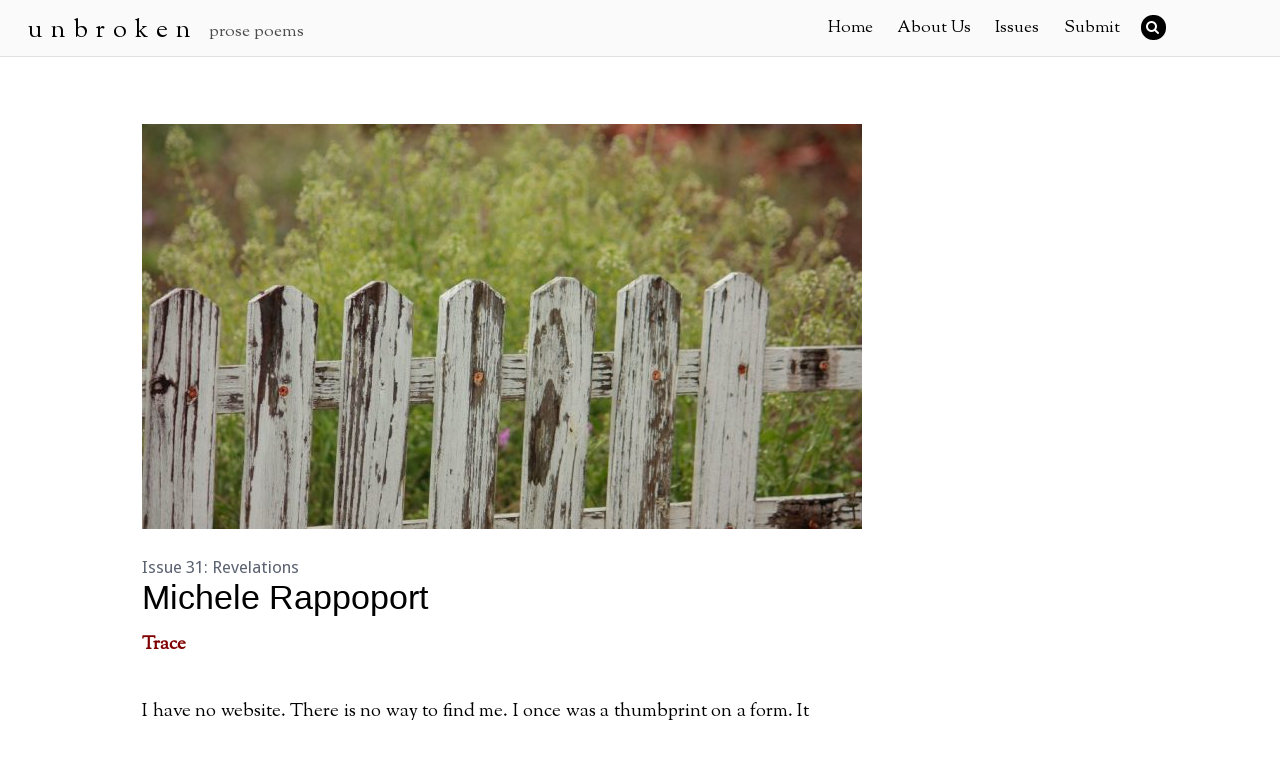

--- FILE ---
content_type: text/html; charset=UTF-8
request_url: https://unbrokenjournal.com/2021/10/michele/
body_size: 13170
content:

<!DOCTYPE html>
<html lang="en-US">

<head>
		<meta charset="UTF-8" />
	<!-- wp_head -->
	<script>(function(html){ html.className = html.className.replace(/\bno-js\b/,'js'); if (html.classList) { html.classList.add( 'js' ); } else { html.className += ' js'; } })(document.documentElement);</script><style type="text/css">.js.csstransitions .module.wow, .js.csstransitions .themify_builder_content .themify_builder_row.wow, .js.csstransitions .module_row.wow, .js.csstransitions .builder-posts-wrap > .post.wow, .js.csstransitions .fly-in > .post, .js.csstransitions .fly-in .row_inner > .tb-column, .js.csstransitions .fade-in > .post, .js.csstransitions .fade-in .row_inner > .tb-column, .js.csstransitions .slide-up > .post, .js.csstransitions .slide-up .row_inner > .tb-column { visibility:hidden; }</style><meta name='robots' content='index, follow, max-image-preview:large, max-snippet:-1, max-video-preview:-1' />

	<!-- This site is optimized with the Yoast SEO plugin v26.5 - https://yoast.com/wordpress/plugins/seo/ -->
	<title>U n b r o k e n | prose poetry | October 2021</title>
	<link rel="canonical" href="https://unbrokenjournal.com/2021/10/michele/" />
	<meta property="og:locale" content="en_US" />
	<meta property="og:type" content="article" />
	<meta property="og:title" content="U n b r o k e n | prose poetry | October 2021" />
	<meta property="og:description" content="Trace I have no website. There is no way to find me. I once was a thumbprint on a form. It asked if I had done criminal things. Twice, again. The search came back clean, but I know better. I sit on a picket fence like a cactus wren. I feel nothing. My foot is [&hellip;]" />
	<meta property="og:url" content="https://unbrokenjournal.com/2021/10/michele/" />
	<meta property="og:site_name" content="U n b r o k e n" />
	<meta property="article:published_time" content="2021-10-04T16:19:25+00:00" />
	<meta property="article:modified_time" content="2021-10-10T02:08:07+00:00" />
	<meta property="og:image" content="https://unbrokenjournal.com/wp-content/uploads/2021/10/duong-chung-3QDe3kGZjXY-unsplash-scaled.jpg" />
	<meta property="og:image:width" content="2560" />
	<meta property="og:image:height" content="1707" />
	<meta property="og:image:type" content="image/jpeg" />
	<meta name="author" content="Dale" />
	<meta name="twitter:card" content="summary_large_image" />
	<meta name="twitter:creator" content="@unbrokenjournal" />
	<meta name="twitter:site" content="@unbrokenjournal" />
	<meta name="twitter:label1" content="Written by" />
	<meta name="twitter:data1" content="Dale" />
	<meta name="twitter:label2" content="Est. reading time" />
	<meta name="twitter:data2" content="1 minute" />
	<script type="application/ld+json" class="yoast-schema-graph">{"@context":"https://schema.org","@graph":[{"@type":"WebPage","@id":"https://unbrokenjournal.com/2021/10/michele/","url":"https://unbrokenjournal.com/2021/10/michele/","name":"U n b r o k e n | prose poetry | October 2021","isPartOf":{"@id":"https://unbrokenjournal.com/#website"},"primaryImageOfPage":{"@id":"https://unbrokenjournal.com/2021/10/michele/#primaryimage"},"image":{"@id":"https://unbrokenjournal.com/2021/10/michele/#primaryimage"},"thumbnailUrl":"https://unbrokenjournal.com/wp-content/uploads/2021/10/duong-chung-3QDe3kGZjXY-unsplash-scaled.jpg","datePublished":"2021-10-04T16:19:25+00:00","dateModified":"2021-10-10T02:08:07+00:00","author":{"@id":"https://unbrokenjournal.com/#/schema/person/2c29fd6e0304b90263f886e2cbe9fcdd"},"breadcrumb":{"@id":"https://unbrokenjournal.com/2021/10/michele/#breadcrumb"},"inLanguage":"en-US","potentialAction":[{"@type":"ReadAction","target":["https://unbrokenjournal.com/2021/10/michele/"]}]},{"@type":"ImageObject","inLanguage":"en-US","@id":"https://unbrokenjournal.com/2021/10/michele/#primaryimage","url":"https://unbrokenjournal.com/wp-content/uploads/2021/10/duong-chung-3QDe3kGZjXY-unsplash-scaled.jpg","contentUrl":"https://unbrokenjournal.com/wp-content/uploads/2021/10/duong-chung-3QDe3kGZjXY-unsplash-scaled.jpg","width":2560,"height":1707},{"@type":"BreadcrumbList","@id":"https://unbrokenjournal.com/2021/10/michele/#breadcrumb","itemListElement":[{"@type":"ListItem","position":1,"name":"Home","item":"https://unbrokenjournal.com/"},{"@type":"ListItem","position":2,"name":"Michele Rappoport"}]},{"@type":"WebSite","@id":"https://unbrokenjournal.com/#website","url":"https://unbrokenjournal.com/","name":"U n b r o k e n","description":"prose poems","potentialAction":[{"@type":"SearchAction","target":{"@type":"EntryPoint","urlTemplate":"https://unbrokenjournal.com/?s={search_term_string}"},"query-input":{"@type":"PropertyValueSpecification","valueRequired":true,"valueName":"search_term_string"}}],"inLanguage":"en-US"},{"@type":"Person","@id":"https://unbrokenjournal.com/#/schema/person/2c29fd6e0304b90263f886e2cbe9fcdd","name":"Dale","image":{"@type":"ImageObject","inLanguage":"en-US","@id":"https://unbrokenjournal.com/#/schema/person/image/","url":"https://secure.gravatar.com/avatar/b84bd115dfba0017d65b9139e34c645c9dac9e0f7b8892518fd944266eadc9e0?s=96&d=mm&r=g","contentUrl":"https://secure.gravatar.com/avatar/b84bd115dfba0017d65b9139e34c645c9dac9e0f7b8892518fd944266eadc9e0?s=96&d=mm&r=g","caption":"Dale"},"url":"https://unbrokenjournal.com/author/dale/"}]}</script>
	<!-- / Yoast SEO plugin. -->


<link rel='dns-prefetch' href='//fonts.googleapis.com' />
<link rel="alternate" type="application/rss+xml" title="U n b r o k e n &raquo; Feed" href="https://unbrokenjournal.com/feed/" />
<link rel="alternate" type="application/rss+xml" title="U n b r o k e n &raquo; Comments Feed" href="https://unbrokenjournal.com/comments/feed/" />
<link rel="alternate" title="oEmbed (JSON)" type="application/json+oembed" href="https://unbrokenjournal.com/wp-json/oembed/1.0/embed?url=https%3A%2F%2Funbrokenjournal.com%2F2021%2F10%2Fmichele%2F" />
<link rel="alternate" title="oEmbed (XML)" type="text/xml+oembed" href="https://unbrokenjournal.com/wp-json/oembed/1.0/embed?url=https%3A%2F%2Funbrokenjournal.com%2F2021%2F10%2Fmichele%2F&#038;format=xml" />
<style id='wp-img-auto-sizes-contain-inline-css' type='text/css'>
img:is([sizes=auto i],[sizes^="auto," i]){contain-intrinsic-size:3000px 1500px}
/*# sourceURL=wp-img-auto-sizes-contain-inline-css */
</style>
<link rel='stylesheet' id='themify-builder-style-css' href='https://unbrokenjournal.com/wp-content/themes/themify-ultra/themify/themify-builder/css/themify-builder-style.css?ver=2.9.8' type='text/css' media='all' />
<style id='wp-emoji-styles-inline-css' type='text/css'>

	img.wp-smiley, img.emoji {
		display: inline !important;
		border: none !important;
		box-shadow: none !important;
		height: 1em !important;
		width: 1em !important;
		margin: 0 0.07em !important;
		vertical-align: -0.1em !important;
		background: none !important;
		padding: 0 !important;
	}
/*# sourceURL=wp-emoji-styles-inline-css */
</style>
<style id='wp-block-library-inline-css' type='text/css'>
:root{--wp-block-synced-color:#7a00df;--wp-block-synced-color--rgb:122,0,223;--wp-bound-block-color:var(--wp-block-synced-color);--wp-editor-canvas-background:#ddd;--wp-admin-theme-color:#007cba;--wp-admin-theme-color--rgb:0,124,186;--wp-admin-theme-color-darker-10:#006ba1;--wp-admin-theme-color-darker-10--rgb:0,107,160.5;--wp-admin-theme-color-darker-20:#005a87;--wp-admin-theme-color-darker-20--rgb:0,90,135;--wp-admin-border-width-focus:2px}@media (min-resolution:192dpi){:root{--wp-admin-border-width-focus:1.5px}}.wp-element-button{cursor:pointer}:root .has-very-light-gray-background-color{background-color:#eee}:root .has-very-dark-gray-background-color{background-color:#313131}:root .has-very-light-gray-color{color:#eee}:root .has-very-dark-gray-color{color:#313131}:root .has-vivid-green-cyan-to-vivid-cyan-blue-gradient-background{background:linear-gradient(135deg,#00d084,#0693e3)}:root .has-purple-crush-gradient-background{background:linear-gradient(135deg,#34e2e4,#4721fb 50%,#ab1dfe)}:root .has-hazy-dawn-gradient-background{background:linear-gradient(135deg,#faaca8,#dad0ec)}:root .has-subdued-olive-gradient-background{background:linear-gradient(135deg,#fafae1,#67a671)}:root .has-atomic-cream-gradient-background{background:linear-gradient(135deg,#fdd79a,#004a59)}:root .has-nightshade-gradient-background{background:linear-gradient(135deg,#330968,#31cdcf)}:root .has-midnight-gradient-background{background:linear-gradient(135deg,#020381,#2874fc)}:root{--wp--preset--font-size--normal:16px;--wp--preset--font-size--huge:42px}.has-regular-font-size{font-size:1em}.has-larger-font-size{font-size:2.625em}.has-normal-font-size{font-size:var(--wp--preset--font-size--normal)}.has-huge-font-size{font-size:var(--wp--preset--font-size--huge)}.has-text-align-center{text-align:center}.has-text-align-left{text-align:left}.has-text-align-right{text-align:right}.has-fit-text{white-space:nowrap!important}#end-resizable-editor-section{display:none}.aligncenter{clear:both}.items-justified-left{justify-content:flex-start}.items-justified-center{justify-content:center}.items-justified-right{justify-content:flex-end}.items-justified-space-between{justify-content:space-between}.screen-reader-text{border:0;clip-path:inset(50%);height:1px;margin:-1px;overflow:hidden;padding:0;position:absolute;width:1px;word-wrap:normal!important}.screen-reader-text:focus{background-color:#ddd;clip-path:none;color:#444;display:block;font-size:1em;height:auto;left:5px;line-height:normal;padding:15px 23px 14px;text-decoration:none;top:5px;width:auto;z-index:100000}html :where(.has-border-color){border-style:solid}html :where([style*=border-top-color]){border-top-style:solid}html :where([style*=border-right-color]){border-right-style:solid}html :where([style*=border-bottom-color]){border-bottom-style:solid}html :where([style*=border-left-color]){border-left-style:solid}html :where([style*=border-width]){border-style:solid}html :where([style*=border-top-width]){border-top-style:solid}html :where([style*=border-right-width]){border-right-style:solid}html :where([style*=border-bottom-width]){border-bottom-style:solid}html :where([style*=border-left-width]){border-left-style:solid}html :where(img[class*=wp-image-]){height:auto;max-width:100%}:where(figure){margin:0 0 1em}html :where(.is-position-sticky){--wp-admin--admin-bar--position-offset:var(--wp-admin--admin-bar--height,0px)}@media screen and (max-width:600px){html :where(.is-position-sticky){--wp-admin--admin-bar--position-offset:0px}}

/*# sourceURL=wp-block-library-inline-css */
</style><style id='global-styles-inline-css' type='text/css'>
:root{--wp--preset--aspect-ratio--square: 1;--wp--preset--aspect-ratio--4-3: 4/3;--wp--preset--aspect-ratio--3-4: 3/4;--wp--preset--aspect-ratio--3-2: 3/2;--wp--preset--aspect-ratio--2-3: 2/3;--wp--preset--aspect-ratio--16-9: 16/9;--wp--preset--aspect-ratio--9-16: 9/16;--wp--preset--color--black: #000000;--wp--preset--color--cyan-bluish-gray: #abb8c3;--wp--preset--color--white: #ffffff;--wp--preset--color--pale-pink: #f78da7;--wp--preset--color--vivid-red: #cf2e2e;--wp--preset--color--luminous-vivid-orange: #ff6900;--wp--preset--color--luminous-vivid-amber: #fcb900;--wp--preset--color--light-green-cyan: #7bdcb5;--wp--preset--color--vivid-green-cyan: #00d084;--wp--preset--color--pale-cyan-blue: #8ed1fc;--wp--preset--color--vivid-cyan-blue: #0693e3;--wp--preset--color--vivid-purple: #9b51e0;--wp--preset--gradient--vivid-cyan-blue-to-vivid-purple: linear-gradient(135deg,rgb(6,147,227) 0%,rgb(155,81,224) 100%);--wp--preset--gradient--light-green-cyan-to-vivid-green-cyan: linear-gradient(135deg,rgb(122,220,180) 0%,rgb(0,208,130) 100%);--wp--preset--gradient--luminous-vivid-amber-to-luminous-vivid-orange: linear-gradient(135deg,rgb(252,185,0) 0%,rgb(255,105,0) 100%);--wp--preset--gradient--luminous-vivid-orange-to-vivid-red: linear-gradient(135deg,rgb(255,105,0) 0%,rgb(207,46,46) 100%);--wp--preset--gradient--very-light-gray-to-cyan-bluish-gray: linear-gradient(135deg,rgb(238,238,238) 0%,rgb(169,184,195) 100%);--wp--preset--gradient--cool-to-warm-spectrum: linear-gradient(135deg,rgb(74,234,220) 0%,rgb(151,120,209) 20%,rgb(207,42,186) 40%,rgb(238,44,130) 60%,rgb(251,105,98) 80%,rgb(254,248,76) 100%);--wp--preset--gradient--blush-light-purple: linear-gradient(135deg,rgb(255,206,236) 0%,rgb(152,150,240) 100%);--wp--preset--gradient--blush-bordeaux: linear-gradient(135deg,rgb(254,205,165) 0%,rgb(254,45,45) 50%,rgb(107,0,62) 100%);--wp--preset--gradient--luminous-dusk: linear-gradient(135deg,rgb(255,203,112) 0%,rgb(199,81,192) 50%,rgb(65,88,208) 100%);--wp--preset--gradient--pale-ocean: linear-gradient(135deg,rgb(255,245,203) 0%,rgb(182,227,212) 50%,rgb(51,167,181) 100%);--wp--preset--gradient--electric-grass: linear-gradient(135deg,rgb(202,248,128) 0%,rgb(113,206,126) 100%);--wp--preset--gradient--midnight: linear-gradient(135deg,rgb(2,3,129) 0%,rgb(40,116,252) 100%);--wp--preset--font-size--small: 13px;--wp--preset--font-size--medium: 20px;--wp--preset--font-size--large: 36px;--wp--preset--font-size--x-large: 42px;--wp--preset--spacing--20: 0.44rem;--wp--preset--spacing--30: 0.67rem;--wp--preset--spacing--40: 1rem;--wp--preset--spacing--50: 1.5rem;--wp--preset--spacing--60: 2.25rem;--wp--preset--spacing--70: 3.38rem;--wp--preset--spacing--80: 5.06rem;--wp--preset--shadow--natural: 6px 6px 9px rgba(0, 0, 0, 0.2);--wp--preset--shadow--deep: 12px 12px 50px rgba(0, 0, 0, 0.4);--wp--preset--shadow--sharp: 6px 6px 0px rgba(0, 0, 0, 0.2);--wp--preset--shadow--outlined: 6px 6px 0px -3px rgb(255, 255, 255), 6px 6px rgb(0, 0, 0);--wp--preset--shadow--crisp: 6px 6px 0px rgb(0, 0, 0);}:where(.is-layout-flex){gap: 0.5em;}:where(.is-layout-grid){gap: 0.5em;}body .is-layout-flex{display: flex;}.is-layout-flex{flex-wrap: wrap;align-items: center;}.is-layout-flex > :is(*, div){margin: 0;}body .is-layout-grid{display: grid;}.is-layout-grid > :is(*, div){margin: 0;}:where(.wp-block-columns.is-layout-flex){gap: 2em;}:where(.wp-block-columns.is-layout-grid){gap: 2em;}:where(.wp-block-post-template.is-layout-flex){gap: 1.25em;}:where(.wp-block-post-template.is-layout-grid){gap: 1.25em;}.has-black-color{color: var(--wp--preset--color--black) !important;}.has-cyan-bluish-gray-color{color: var(--wp--preset--color--cyan-bluish-gray) !important;}.has-white-color{color: var(--wp--preset--color--white) !important;}.has-pale-pink-color{color: var(--wp--preset--color--pale-pink) !important;}.has-vivid-red-color{color: var(--wp--preset--color--vivid-red) !important;}.has-luminous-vivid-orange-color{color: var(--wp--preset--color--luminous-vivid-orange) !important;}.has-luminous-vivid-amber-color{color: var(--wp--preset--color--luminous-vivid-amber) !important;}.has-light-green-cyan-color{color: var(--wp--preset--color--light-green-cyan) !important;}.has-vivid-green-cyan-color{color: var(--wp--preset--color--vivid-green-cyan) !important;}.has-pale-cyan-blue-color{color: var(--wp--preset--color--pale-cyan-blue) !important;}.has-vivid-cyan-blue-color{color: var(--wp--preset--color--vivid-cyan-blue) !important;}.has-vivid-purple-color{color: var(--wp--preset--color--vivid-purple) !important;}.has-black-background-color{background-color: var(--wp--preset--color--black) !important;}.has-cyan-bluish-gray-background-color{background-color: var(--wp--preset--color--cyan-bluish-gray) !important;}.has-white-background-color{background-color: var(--wp--preset--color--white) !important;}.has-pale-pink-background-color{background-color: var(--wp--preset--color--pale-pink) !important;}.has-vivid-red-background-color{background-color: var(--wp--preset--color--vivid-red) !important;}.has-luminous-vivid-orange-background-color{background-color: var(--wp--preset--color--luminous-vivid-orange) !important;}.has-luminous-vivid-amber-background-color{background-color: var(--wp--preset--color--luminous-vivid-amber) !important;}.has-light-green-cyan-background-color{background-color: var(--wp--preset--color--light-green-cyan) !important;}.has-vivid-green-cyan-background-color{background-color: var(--wp--preset--color--vivid-green-cyan) !important;}.has-pale-cyan-blue-background-color{background-color: var(--wp--preset--color--pale-cyan-blue) !important;}.has-vivid-cyan-blue-background-color{background-color: var(--wp--preset--color--vivid-cyan-blue) !important;}.has-vivid-purple-background-color{background-color: var(--wp--preset--color--vivid-purple) !important;}.has-black-border-color{border-color: var(--wp--preset--color--black) !important;}.has-cyan-bluish-gray-border-color{border-color: var(--wp--preset--color--cyan-bluish-gray) !important;}.has-white-border-color{border-color: var(--wp--preset--color--white) !important;}.has-pale-pink-border-color{border-color: var(--wp--preset--color--pale-pink) !important;}.has-vivid-red-border-color{border-color: var(--wp--preset--color--vivid-red) !important;}.has-luminous-vivid-orange-border-color{border-color: var(--wp--preset--color--luminous-vivid-orange) !important;}.has-luminous-vivid-amber-border-color{border-color: var(--wp--preset--color--luminous-vivid-amber) !important;}.has-light-green-cyan-border-color{border-color: var(--wp--preset--color--light-green-cyan) !important;}.has-vivid-green-cyan-border-color{border-color: var(--wp--preset--color--vivid-green-cyan) !important;}.has-pale-cyan-blue-border-color{border-color: var(--wp--preset--color--pale-cyan-blue) !important;}.has-vivid-cyan-blue-border-color{border-color: var(--wp--preset--color--vivid-cyan-blue) !important;}.has-vivid-purple-border-color{border-color: var(--wp--preset--color--vivid-purple) !important;}.has-vivid-cyan-blue-to-vivid-purple-gradient-background{background: var(--wp--preset--gradient--vivid-cyan-blue-to-vivid-purple) !important;}.has-light-green-cyan-to-vivid-green-cyan-gradient-background{background: var(--wp--preset--gradient--light-green-cyan-to-vivid-green-cyan) !important;}.has-luminous-vivid-amber-to-luminous-vivid-orange-gradient-background{background: var(--wp--preset--gradient--luminous-vivid-amber-to-luminous-vivid-orange) !important;}.has-luminous-vivid-orange-to-vivid-red-gradient-background{background: var(--wp--preset--gradient--luminous-vivid-orange-to-vivid-red) !important;}.has-very-light-gray-to-cyan-bluish-gray-gradient-background{background: var(--wp--preset--gradient--very-light-gray-to-cyan-bluish-gray) !important;}.has-cool-to-warm-spectrum-gradient-background{background: var(--wp--preset--gradient--cool-to-warm-spectrum) !important;}.has-blush-light-purple-gradient-background{background: var(--wp--preset--gradient--blush-light-purple) !important;}.has-blush-bordeaux-gradient-background{background: var(--wp--preset--gradient--blush-bordeaux) !important;}.has-luminous-dusk-gradient-background{background: var(--wp--preset--gradient--luminous-dusk) !important;}.has-pale-ocean-gradient-background{background: var(--wp--preset--gradient--pale-ocean) !important;}.has-electric-grass-gradient-background{background: var(--wp--preset--gradient--electric-grass) !important;}.has-midnight-gradient-background{background: var(--wp--preset--gradient--midnight) !important;}.has-small-font-size{font-size: var(--wp--preset--font-size--small) !important;}.has-medium-font-size{font-size: var(--wp--preset--font-size--medium) !important;}.has-large-font-size{font-size: var(--wp--preset--font-size--large) !important;}.has-x-large-font-size{font-size: var(--wp--preset--font-size--x-large) !important;}
/*# sourceURL=global-styles-inline-css */
</style>

<style id='classic-theme-styles-inline-css' type='text/css'>
/*! This file is auto-generated */
.wp-block-button__link{color:#fff;background-color:#32373c;border-radius:9999px;box-shadow:none;text-decoration:none;padding:calc(.667em + 2px) calc(1.333em + 2px);font-size:1.125em}.wp-block-file__button{background:#32373c;color:#fff;text-decoration:none}
/*# sourceURL=/wp-includes/css/classic-themes.min.css */
</style>
<link rel='stylesheet' id='themify-framework-css' href='https://unbrokenjournal.com/wp-content/themes/themify-ultra/themify/css/themify.framework.css?ver=2.9.8' type='text/css' media='all' />
<link rel='stylesheet' id='tablepress-default-css' href='https://unbrokenjournal.com/wp-content/plugins/tablepress/css/build/default.css?ver=3.2.5' type='text/css' media='all' />
<link rel='stylesheet' id='parent-theme-css-css' href='https://unbrokenjournal.com/wp-content/themes/themify-ultra/style.css?ver=6.9' type='text/css' media='all' />
<link rel='stylesheet' id='google-fonts-css' href='https://fonts.googleapis.com/css?family=Open+Sans%3A400italic%2C600italic%2C700italic%2C400%2C300%2C600%2C700%7CSorts+Mill+Goudy%3A400%2C400italic&#038;subset=latin%2Clatin-ext&#038;ver=6.9' type='text/css' media='all' />
<link rel='stylesheet' id='themify-icons-css' href='https://unbrokenjournal.com/wp-content/themes/themify-ultra/themify/themify-icons/themify-icons.css?ver=2.9.8' type='text/css' media='all' />
<link rel='stylesheet' id='theme-style-css' href='https://unbrokenjournal.com/wp-content/themes/themify-ultra-child/style.css?ver=6.9' type='text/css' media='all' />
<link rel='stylesheet' id='themify-media-queries-css' href='https://unbrokenjournal.com/wp-content/themes/themify-ultra/media-queries.css?ver=6.9' type='text/css' media='all' />
<link rel='stylesheet' id='theme-font-serif-css' href='https://unbrokenjournal.com/wp-content/themes/themify-ultra/styles/theme-font-serif.css?ver=6.9' type='text/css' media='all' />
<link rel='stylesheet' id='header-top-bar-css' href='https://unbrokenjournal.com/wp-content/themes/themify-ultra/styles/header-top-bar.css?ver=6.9' type='text/css' media='all' />
<link rel='stylesheet' id='themify-icon-font-css' href='https://unbrokenjournal.com/wp-content/themes/themify-ultra/themify/fontawesome/css/font-awesome.min.css?ver=2.9.8' type='text/css' media='all' />
<link rel='stylesheet' id='themify-customize-css' href='https://unbrokenjournal.com/wp-content/uploads/themify-customizer.css?ver=20.07.08.12.31.16' type='text/css' media='all' />
<link rel='stylesheet' id='customizer-google-fonts-css' href='https://fonts.googleapis.com/css?family=Droid+Sans&#038;subset=latin&#038;ver=6.9' type='text/css' media='all' />
<script type="text/javascript" src="https://unbrokenjournal.com/wp-includes/js/jquery/jquery.min.js?ver=3.7.1" id="jquery-core-js"></script>
<script type="text/javascript" src="https://unbrokenjournal.com/wp-includes/js/jquery/jquery-migrate.min.js?ver=3.4.1" id="jquery-migrate-js"></script>
<link rel="https://api.w.org/" href="https://unbrokenjournal.com/wp-json/" /><link rel="alternate" title="JSON" type="application/json" href="https://unbrokenjournal.com/wp-json/wp/v2/posts/2750" /><link rel="EditURI" type="application/rsd+xml" title="RSD" href="https://unbrokenjournal.com/xmlrpc.php?rsd" />
<meta name="generator" content="WordPress 6.9" />
<link rel='shortlink' href='https://unbrokenjournal.com/?p=2750' />
        <noscript>
            <style>
                #the-preloader-element { display: none !important; }
            </style>
        </noscript>
        			<style type="text/css" media="screen">
				/**
				 * Plugin Name: Subtitles
				 * Plugin URI: http://wordpress.org/plugins/subtitles/
				 * Description: Easily add subtitles into your WordPress posts, pages, custom post types, and themes.
				 * Author: We Cobble
				 * Author URI: https://wecobble.com/
				 * Version: 2.2.0
				 * License: GNU General Public License v2 or later
				 * License URI: http://www.gnu.org/licenses/gpl-2.0.html
				 */

				/**
				 * Be explicit about this styling only applying to spans,
				 * since that's the default markup that's returned by
				 * Subtitles. If a developer overrides the default subtitles
				 * markup with another element or class, we don't want to stomp
				 * on that.
				 *
				 * @since 1.0.0
				 */
				span.entry-subtitle {
					display: block; /* Put subtitles on their own line by default. */
					font-size: 0.53333333333333em; /* Sensible scaling. It's assumed that post titles will be wrapped in heading tags. */
				}
				/**
				 * If subtitles are shown in comment areas, we'll hide them by default.
				 *
				 * @since 1.0.5
				 */
				#comments .comments-title span.entry-subtitle {
					display: none;
				}
			</style>



<link href="https://unbrokenjournal.com/wp-content/uploads/2016/05/unjournalfav.png" rel="shortcut icon" /> 

<div id="wptime-plugin-preloader"></div>

<script>
  (function(i,s,o,g,r,a,m){i['GoogleAnalyticsObject']=r;i[r]=i[r]||function(){
  (i[r].q=i[r].q||[]).push(arguments)},i[r].l=1*new Date();a=s.createElement(o),
  m=s.getElementsByTagName(o)[0];a.async=1;a.src=g;m.parentNode.insertBefore(a,m)
  })(window,document,'script','https://www.google-analytics.com/analytics.js','ga');

  ga('create', 'UA-85128537-1', 'auto');
  ga('send', 'pageview');

</script>
<meta name="viewport" content="width=device-width, initial-scale=1, maximum-scale=1, minimum-scale=1, user-scalable=no">

	<style>
	@-webkit-keyframes themifyAnimatedBG {
		0% { background-color: #33baab; }
100% { background-color: #e33b9e; }
50% { background-color: #4961d7; }
33.333333333333% { background-color: #2ea85c; }
25% { background-color: #2bb8ed; }
20% { background-color: #dd5135; }

	}
	@keyframes themifyAnimatedBG {
		0% { background-color: #33baab; }
100% { background-color: #e33b9e; }
50% { background-color: #4961d7; }
33.333333333333% { background-color: #2ea85c; }
25% { background-color: #2bb8ed; }
20% { background-color: #dd5135; }

	}
	.themify_builder_row.animated-bg {
		-webkit-animation: themifyAnimatedBG 30000ms infinite alternate;
		animation: themifyAnimatedBG 30000ms infinite alternate;
	};
	</style>
	
				<!-- equalcolumn-ie-fix.js -->
				<!--[if IE 9]>
					<script src="https://unbrokenjournal.com/wp-content/themes/themify-ultra/themify/themify-builder/js/equalcolumn-ie-fix.js"></script>
				<![endif]-->
				<script type="text/javascript">				function isSupportTransition() {
				var b = document.body || document.documentElement,
				s = b.style,
				p = 'transition';

				if (typeof s[p] == 'string') { return true; }

				// Tests for vendor specific prop
				var v = ['Moz', 'webkit', 'Webkit', 'Khtml', 'O', 'ms'];
				p = p.charAt(0).toUpperCase() + p.substr(1);

				for (var i=0; i<v.length; i++) {
					if (typeof s[v[i] + p] == 'string') { return true; }
					}
					return false;
					}
					if ( isSupportTransition() ) {
					document.documentElement.className += " csstransitions";	
					}
		</script><link rel="icon" href="https://unbrokenjournal.com/wp-content/uploads/2016/05/cropped-unjournalfav-32x32.png" sizes="32x32" />
<link rel="icon" href="https://unbrokenjournal.com/wp-content/uploads/2016/05/cropped-unjournalfav-192x192.png" sizes="192x192" />
<link rel="apple-touch-icon" href="https://unbrokenjournal.com/wp-content/uploads/2016/05/cropped-unjournalfav-180x180.png" />
<meta name="msapplication-TileImage" content="https://unbrokenjournal.com/wp-content/uploads/2016/05/cropped-unjournalfav-270x270.png" />
	

</head>

<body data-rsssl=1 class="wp-singular post-template-default single single-post postid-2750 single-format-standard wp-theme-themify-ultra wp-child-theme-themify-ultra-child themify-fw-2-9-8 themify-ultra-1-6-3 skin-default webkit not-ie default_width sidebar1 no-home no-touch header-top-bar fixed-header default theme-font-serif rss-off single-classic-layout  filter-hover-none filter-featured-only masonry-enabled">

<script>
	var tf_mobile_menu_trigger_point = 1000;
	function themifyMobileMenuTrigger() {
		if( document.body.clientWidth <= tf_mobile_menu_trigger_point ) {
			jQuery( 'body' ).addClass( 'mobile_menu_active' );
		} else {
			jQuery( 'body' ).removeClass( 'mobile_menu_active' );
		}
	}
	themifyMobileMenuTrigger();
	jQuery( window ).resize( themifyMobileMenuTrigger );
</script>

<div id="pagewrap" class="hfeed site">

			<div id="headerwrap"   >

			
			<div class="header-icons">
				<a id="menu-icon" href="#mobile-menu"></a>
			</div>

			<header id="header" class="pagewidth clearfix" itemscope="itemscope" itemtype="https://schema.org/WPHeader">

	            
	            <div class="header-bar">
		            						<div id="site-logo"><a href="https://unbrokenjournal.com" title="U n b r o k e n"><span>U n b r o k e n</span></a></div>					
											<div id="site-description" class="site-description"><span>prose poems</span></div>									</div>
				<!-- /.header-bar -->

									<div id="mobile-menu" class="sidemenu sidemenu-off">

						<div class="navbar-wrapper clearfix">

															<div class="social-widget">
																												
																	</div>
								<!-- /.social-widget -->
							
															<div id="searchform-wrap">
									<form method="get" id="searchform" action="https://unbrokenjournal.com/">

	<i class="icon-search"></i>

	<input type="text" name="s" id="s" title="Search" value="" />

</form>								</div>
								<!-- /searchform-wrap -->
							
															<nav id="main-nav-wrap" itemscope="itemscope" itemtype="https://schema.org/SiteNavigationElement">
									<ul id="main-nav" class="main-nav menu-name-main"><li id='menu-item-2910' class="menu-item menu-item-type-custom menu-item-object-custom menu-item-home" ><a  href="https://unbrokenjournal.com">Home</a> </li>
<li id='menu-item-1271' class="menu-item menu-item-type-post_type menu-item-object-page menu-item-has-children has-sub-menu has-sub-menu" ><a  href="https://unbrokenjournal.com/about/">About Us</a> 
<ul class="sub-menu">
<li id='menu-item-2136' class="menu-item menu-item-type-post_type menu-item-object-page menu-item-privacy-policy" ><a  href="https://unbrokenjournal.com/privacy-policy/">Privacy Policy</a> </li>
</ul>
</li>
<li id='menu-item-689' class="menu-item menu-item-type-custom menu-item-object-custom menu-item-has-children has-sub-menu has-sub-menu" ><a  href="#">Issues</a> 
<ul class="sub-menu">
<li id='menu-item-3128' class="menu-item menu-item-type-custom menu-item-object-custom" ><a  href="https://www.theunjournals.com/unbroken48">Issue 48</a> </li>
<li id='menu-item-3121' class="menu-item menu-item-type-custom menu-item-object-custom" ><a  href="https://www.theunjournals.com/unbroken47">Issue 47</a> </li>
<li id='menu-item-3122' class="menu-item menu-item-type-custom menu-item-object-custom" ><a  href="https://www.theunjournals.com/unbroken46">Issue 46</a> </li>
<li id='menu-item-3101' class="menu-item menu-item-type-custom menu-item-object-custom" ><a  href="https://www.theunjournals.com/unbroken45">Issue 45</a> </li>
<li id='menu-item-3086' class="menu-item menu-item-type-custom menu-item-object-custom" ><a  href="https://www.theunjournals.com/unbroken44">Issue 44</a> </li>
<li id='menu-item-3084' class="menu-item menu-item-type-custom menu-item-object-custom" ><a  href="https://www.theunjournals.com/unbroken43">Issue 43</a> </li>
<li id='menu-item-3074' class="menu-item menu-item-type-custom menu-item-object-custom" ><a  href="https://www.theunjournals.com/unbroken42">Issue 42</a> </li>
<li id='menu-item-3054' class="menu-item menu-item-type-custom menu-item-object-custom" ><a  href="https://www.theunjournals.com/unbroken41">Issue 41</a> </li>
<li id='menu-item-3037' class="menu-item menu-item-type-custom menu-item-object-custom" ><a  href="https://www.theunjournals.com/unbroken40">Issue 40</a> </li>
<li id='menu-item-2991' class="menu-item menu-item-type-custom menu-item-object-custom" ><a  href="https://www.theunjournals.com/unbroken39">Issue 39</a> </li>
<li id='menu-item-2990' class="menu-item menu-item-type-custom menu-item-object-custom" ><a  href="https://www.theunjournals.com/unbroken38">Issue 38</a> </li>
<li id='menu-item-2973' class="menu-item menu-item-type-custom menu-item-object-custom" ><a  href="https://www.theunjournals.com/unbroken37">Issue 37</a> </li>
<li id='menu-item-2974' class="menu-item menu-item-type-custom menu-item-object-custom" ><a  href="https://www.theunjournals.com/unbroken36">Issue 36</a> </li>
<li id='menu-item-2911' class="menu-item menu-item-type-custom menu-item-object-custom" ><a  href="https://www.theunjournals.com/unbroken35">Issue 35</a> </li>
<li id='menu-item-2873' class="menu-item menu-item-type-custom menu-item-object-custom" ><a  href="https://www.theunjournals.com/unbroken34">Issue 34</a> </li>
<li id='menu-item-2872' class="menu-item menu-item-type-custom menu-item-object-custom" ><a  href="https://www.theunjournals.com/unbroken-33">Issue 33</a> </li>
<li id='menu-item-2823' class="menu-item menu-item-type-custom menu-item-object-custom" ><a  href="https://www.theunjournals.com/unbroken-32">Issue 32</a> </li>
<li id='menu-item-2795' class="menu-item menu-item-type-taxonomy menu-item-object-category current-post-ancestor current-menu-parent current-post-parent" data-termid="554" data-tax="category"><a  href="https://unbrokenjournal.com/category/issue-31/">Issue 31: Revelations</a> </li>
<li id='menu-item-2794' class="menu-item menu-item-type-taxonomy menu-item-object-category" data-termid="517" data-tax="category"><a  href="https://unbrokenjournal.com/category/issue-30/">Issue 30</a> </li>
<li id='menu-item-2629' class="menu-item menu-item-type-taxonomy menu-item-object-category" data-termid="501" data-tax="category"><a  href="https://unbrokenjournal.com/category/issue-29/">Issue 29</a> </li>
<li id='menu-item-3075' class="menu-item menu-item-type-custom menu-item-object-custom" ><a  href="https://www.theunjournals.com/unbroken43">Issue 42</a> </li>
<li id='menu-item-2628' class="menu-item menu-item-type-taxonomy menu-item-object-category" data-termid="486" data-tax="category"><a  href="https://unbrokenjournal.com/category/issue-28/">Issue 28</a> </li>
<li id='menu-item-2627' class="menu-item menu-item-type-taxonomy menu-item-object-category" data-termid="477" data-tax="category"><a  href="https://unbrokenjournal.com/category/issue-27/">Issue 27</a> </li>
<li id='menu-item-2626' class="menu-item menu-item-type-taxonomy menu-item-object-category" data-termid="462" data-tax="category"><a  href="https://unbrokenjournal.com/category/issue-26/">Issue 26</a> </li>
<li id='menu-item-2333' class="menu-item menu-item-type-taxonomy menu-item-object-category" data-termid="451" data-tax="category"><a  href="https://unbrokenjournal.com/category/issue-25/">Issue 25</a> </li>
<li id='menu-item-2279' class="menu-item menu-item-type-taxonomy menu-item-object-category" data-termid="437" data-tax="category"><a  href="https://unbrokenjournal.com/category/issue-24/">Issue 24</a> </li>
<li id='menu-item-2209' class="menu-item menu-item-type-taxonomy menu-item-object-category" data-termid="414" data-tax="category"><a  href="https://unbrokenjournal.com/category/issue-23/">Issue 23</a> </li>
<li id='menu-item-2120' class="menu-item menu-item-type-taxonomy menu-item-object-category" data-termid="402" data-tax="category"><a  href="https://unbrokenjournal.com/category/issue-22/">Issue 22</a> </li>
<li id='menu-item-2045' class="menu-item menu-item-type-taxonomy menu-item-object-category" data-termid="378" data-tax="category"><a  href="https://unbrokenjournal.com/category/issue-21/">Issue 21</a> </li>
<li id='menu-item-1955' class="menu-item menu-item-type-taxonomy menu-item-object-category" data-termid="358" data-tax="category"><a  href="https://unbrokenjournal.com/category/issue-20/">Issue 20</a> </li>
<li id='menu-item-1883' class="menu-item menu-item-type-taxonomy menu-item-object-category" data-termid="341" data-tax="category"><a  href="https://unbrokenjournal.com/category/issue-19/">Issue 19</a> </li>
<li id='menu-item-1795' class="menu-item menu-item-type-taxonomy menu-item-object-category" data-termid="320" data-tax="category"><a  href="https://unbrokenjournal.com/category/issue-18/">Issue 18</a> </li>
<li id='menu-item-1702' class="menu-item menu-item-type-taxonomy menu-item-object-category" data-termid="303" data-tax="category"><a  href="https://unbrokenjournal.com/category/issue-17/">Issue 17</a> </li>
<li id='menu-item-1956' class="menu-item menu-item-type-post_type menu-item-object-page" ><a  href="https://unbrokenjournal.com/archives/">Archives</a> </li>
</ul>
</li>
<li id='menu-item-1269' class="menu-item menu-item-type-post_type menu-item-object-page" ><a  href="https://unbrokenjournal.com/submit/">Submit</a> </li>
</ul>									<!-- /#main-nav -->

									
								</nav>
								<!-- /#main-nav-wrap -->
							
						</div>

																				<!-- /header-widgets -->
						
						<a id="menu-icon-close" href="#"></a>
					</div>
					<!-- /#mobile-menu -->
				
				
				
				
			</header>
			<!-- /#header -->

	        
		</div>
		<!-- /#headerwrap -->
	
	<div id="body" class="clearfix">

		

	
	<!-- layout-container -->
	<div id="layout" class="pagewidth clearfix">

		
		<!-- content -->
		<div id="content" class="list-post">
			
			
				

<article id="post-2750" class="post clearfix post-2750 type-post status-publish format-standard has-post-thumbnail hentry category-issue-31 tag-michele-rappoport has-post-title no-post-date has-post-category has-post-tag no-post-comment no-post-author">
	
    
	
	
	
		
			<figure class="post-image  clearfix">

									<img fetchpriority="high" decoding="async" src="https://unbrokenjournal.com/wp-content/uploads/2021/10/duong-chung-3QDe3kGZjXY-unsplash-1024x683-720x405.jpg" width="720" height="405" class=" wp-image-2751" title="duong-chung-3QDe3kGZjXY-unsplash" alt="Michele Rappoport" />				
			</figure>

		
	
	
	<div class="post-content">

				
		<!-- post-meta -->
				<p class="post-meta entry-meta">
				
									 <span class="post-category"><a href="https://unbrokenjournal.com/category/issue-31/" rel="tag">Issue 31: Revelations</a></span>				
							</p>
			<!-- /post-meta -->
		
	<!-- /post-meta -->

					
			<h1 class="post-title entry-title">
									Michele Rappoport							</h1>

					
	
		
		<div class="entry-content">

			
				<div class="page" data-page-number="1" data-loaded="true">
<div class="textLayer">
<p><span style="color: #800000;"><strong>Trace</strong></span></p>
<p class="3tqzfzsc7gkdrzmw0cxocp" style="margin: 18.75pt 0in; text-align: justify;">I have no website. There is no way to find me. I once was a thumbprint on a form. It asked if I had done criminal things. Twice, again. The search came back clean, but I know better. I sit on a picket fence like a cactus wren. I feel nothing. My foot is mostly dead but alive in certain places like Latin. The doctor said he could carve out the neuroma or shoot it with saline. Either way, I would no longer dance. I have hair that brushed his lips like cobwebs. The only sign I was there.</p>
</div>
</div>
<hr />
<p class="3tqzfzsc7gkdrzmw0cxocp" style="margin: 18.75pt 0in 18.75pt 0in;"><span lang="EN-AU"><span style="color: #800000;"><em><strong>Michele Rappoport</strong> </em></span>is a Tucson writer and artist. Her work has appeared in a variety of literary journals, including <em>Delmarva Review, High Desert Journal, The Centifictionist, Right Hand Pointing </em>and <em>Unlost</em>. She is also a certified small animal massage therapist who teaches classes in animal shelters.</span></p>
<p>Photo by <a href="https://unsplash.com/@chungharu?utm_source=unsplash&amp;utm_medium=referral&amp;utm_content=creditCopyText">duong chung</a></p>
<h2 style="text-align: center;"><a href="https://unbrokenjournal.com/2021/10/jrs/"><em>next</em></a></h2>
<h4 style="text-align: center;"><a href="https://unbrokenjournal.com/2021/10/issue-31/">Return to Issue 31 Contents</a></h4>
<p>&nbsp;</p>
<div id="themify_builder_content-2750" data-postid="2750" class="themify_builder_content themify_builder_content-2750 themify_builder themify_builder_front">

	</div>
<!-- /themify_builder_content -->
			
		</div><!-- /.entry-content -->

		
	</div>
	<!-- /.post-content -->
		
	<!-- post-tags -->
				<p class="post-meta entry-meta">
			

									 <span class="post-tag"><a href="https://unbrokenjournal.com/tag/michele-rappoport/" rel="tag">Michele Rappoport</a></span>				
				
			</p>
			<!-- /post-meta -->
		
	<!-- /post-tags -->

</article>
<!-- /.post -->

			
			
			
			
			
			
					</div>
		<!-- /content -->

		
		

<aside id="sidebar" itemscope="itemscope" itemtype="https://schema.org/WPSidebar">

	    
	    
	
</aside>
<!-- /#sidebar -->


	</div>
	<!-- /layout-container -->



        			</div>
			<!-- /body -->

							<div id="footerwrap"   >

					
					<footer id="footer" class="pagewidth clearfix" itemscope="itemscope" itemtype="https://schema.org/WPFooter">

						
													<div class="back-top clearfix">
								<div class="arrow-up">
										<a href="#header"></a>
								</div>
							</div>
						
						<div class="main-col first clearfix">
							<div class="footer-left-col first">
																	<div class="footer-logo-wrapper clearfix"> 
										<div id="footer-logo"><a href="https://unbrokenjournal.com" title="U n b r o k e n"><span>U n b r o k e n</span></a></div>																	  
										<!-- /footer-logo -->
									</div>
															
																	<div class="social-widget">
										<div id="themify-social-links-4" class="widget themify-social-links"><ul class="social-links horizontal">
							<li class="social-link-item twitter font-icon icon-large">
								<a href="https://twitter.com/UnbrokenJournal" title="Twitter" target="_blank"><i class="fa fa-twitter" style="color: #ffffff;background-color: #4ca0ec;"></i>  </a>
							</li>
							<!-- /themify-link-item --></ul></div>									</div>
									<!-- /.social-widget -->
															</div>
							
							<div class="footer-right-col">

																	<div class="footer-nav-wrap">
																			</div>
									<!-- /.footer-nav-wrap -->
								                                                                							</div>
						</div>

						                                                                                                                <div class="section-col clearfix">
                                                            
		<div class="footer-widgets clearfix">
							<div class="col3-1 first">
									</div>
							<div class="col3-1 ">
					<div id="text-4" class="widget widget_text">			<div class="textwidget"><p><a href="http://unlostjournal.com/" target="_blank"><img loading="lazy" decoding="async" class="alignnone size-thumbnail wp-image-928" src="https://unbrokenjournal.com/wp-content/uploads/2016/08/unlostfavicon2-150x150.jpg" alt="Unlost Journal icon" width="150" height="150" /></a></p>
<p>Check out our sister publication, <strong><a href="http://unlostjournal.com/" target="_blank">Unlost Journal</a></strong>, founded because we love <strong>found poetry</strong> and feel it isn’t being given nearly enough attention in the literary world.</p>
</div>
		</div>				</div>
							<div class="col3-1 ">
									</div>
					</div>
		<!-- /.footer-widgets -->

	                                                            <!-- /footer-widgets -->
                                                        </div>
                                                        <div class="footer-text clearfix">
     &copy;&nbsp;2015 &ndash; 2026 &nbsp; <a href='https://unbrokenjournal.com/' rel="home">U n b r o k e n </a>&nbsp;|&nbsp; Contributing Authors.
	<br/>
	Powered by <a href="http://wordpress.org" target="_blank">WordPress </a>&nbsp;|&nbsp;<a href="https://themify.me/" target="_blank"> Themify Themes</a>
                                                         
                                                        </div>
                                                        <!-- /.footer-text -->
                                                        						
						
					</footer>
					<!-- /#footer -->

					
				</div>
				<!-- /#footerwrap -->
			
		</div>
		<!-- /#pagewrap -->

		
		<!-- SCHEMA BEGIN --><script type="application/ld+json">[{"@context":"http:\/\/schema.org","@type":"BlogPosting","mainEntityOfPage":{"@type":"WebPage","@id":"https:\/\/unbrokenjournal.com\/2021\/10\/michele\/"},"headline":"Michele Rappoport","datePublished":"2021-10-04T12:19:25-04:00","dateModified":"2021-10-04T12:19:25-04:00","author":{"@type":"Person","name":"Dale"},"publisher":{"@type":"Organization","name":"","logo":{"@type":"ImageObject","url":"","width":0,"height":0}},"description":"Trace I have no website. There is no way to find me. I once was a thumbprint on a form. It asked if I had done criminal things. Twice, again. The search came back clean, but I know better. I sit on a picket fence like a cactus wren. I feel nothing. My foot is [&hellip;]","commentCount":"0","image":{"@type":"ImageObject","url":"https:\/\/unbrokenjournal.com\/wp-content\/uploads\/2021\/10\/duong-chung-3QDe3kGZjXY-unsplash-1024x683.jpg","width":1024,"height":683}}]</script><!-- /SCHEMA END -->		<!-- wp_footer -->
		<script type="speculationrules">
{"prefetch":[{"source":"document","where":{"and":[{"href_matches":"/*"},{"not":{"href_matches":["/wp-*.php","/wp-admin/*","/wp-content/uploads/*","/wp-content/*","/wp-content/plugins/*","/wp-content/themes/themify-ultra-child/*","/wp-content/themes/themify-ultra/*","/*\\?(.+)"]}},{"not":{"selector_matches":"a[rel~=\"nofollow\"]"}},{"not":{"selector_matches":".no-prefetch, .no-prefetch a"}}]},"eagerness":"conservative"}]}
</script>


<script type="text/javascript" id="themify-main-script-js-extra">
/* <![CDATA[ */
var themify_vars = {"version":"2.9.8","url":"https://unbrokenjournal.com/wp-content/themes/themify-ultra/themify","TB":"1","map_key":null,"includesURL":"https://unbrokenjournal.com/wp-includes/","isCached":"on"};
var tbLocalScript = {"isAnimationActive":"1","isParallaxActive":"1","isParallaxScrollActive":"1","animationInviewSelectors":[".module.wow",".themify_builder_content .themify_builder_row.wow",".module_row.wow",".builder-posts-wrap \u003E .post.wow",".fly-in \u003E .post",".fly-in .row_inner \u003E .tb-column",".fade-in \u003E .post",".fade-in .row_inner \u003E .tb-column",".slide-up \u003E .post",".slide-up .row_inner \u003E .tb-column"],"createAnimationSelectors":[],"backgroundSlider":{"autoplay":5000,"speed":2000},"animationOffset":"100","videoPoster":"https://unbrokenjournal.com/wp-content/themes/themify-ultra/themify/themify-builder/img/blank.png","backgroundVideoLoop":"yes","builder_url":"https://unbrokenjournal.com/wp-content/themes/themify-ultra/themify/themify-builder","framework_url":"https://unbrokenjournal.com/wp-content/themes/themify-ultra/themify","version":"2.9.8","fullwidth_support":"1","fullwidth_container":"body","loadScrollHighlight":"1"};
var themifyScript = {"lightbox":{"lightboxSelector":".themify_lightbox","lightboxOn":true,"lightboxContentImages":false,"lightboxContentImagesSelector":"","theme":"pp_default","social_tools":false,"allow_resize":true,"show_title":false,"overlay_gallery":false,"screenWidthNoLightbox":600,"deeplinking":false,"contentImagesAreas":""},"lightboxContext":"body"};
var tbScrollHighlight = {"fixedHeaderSelector":"#headerwrap.fixed-header","speed":"900","navigation":"#main-nav","scrollOffset":"-5"};
//# sourceURL=themify-main-script-js-extra
/* ]]> */
</script>
<script type="text/javascript" src="https://unbrokenjournal.com/wp-content/themes/themify-ultra/themify/js/main.js?ver=2.9.8" id="themify-main-script-js"></script>
<script type="text/javascript" src="https://unbrokenjournal.com/wp-content/themes/themify-ultra/themify/js/themify.sidemenu.js?ver=6.9" id="slide-nav-js"></script>
<script type="text/javascript" id="theme-script-js-extra">
/* <![CDATA[ */
var themifyScript = {"lightbox":{"lightboxSelector":".themify_lightbox","lightboxOn":true,"lightboxContentImages":false,"lightboxContentImagesSelector":"","theme":"pp_default","social_tools":false,"allow_resize":true,"show_title":false,"overlay_gallery":false,"screenWidthNoLightbox":600,"deeplinking":false,"contentImagesAreas":""},"lightboxContext":"#pagewrap","fixedHeader":"fixed-header","ajax_nonce":"16ab173247","ajax_url":"https://unbrokenjournal.com/wp-admin/admin-ajax.php","smallScreen":"760","resizeRefresh":"250","parallaxHeader":"1","loadingImg":"https://unbrokenjournal.com/wp-content/themes/themify-ultra/images/loading.gif","maxPages":"0","autoInfinite":"no","scrollToNewOnLoad":"scroll","resetFilterOnLoad":"reset","fullPageScroll":"","scrollHighlight":{"scroll":"internal"}};
//# sourceURL=theme-script-js-extra
/* ]]> */
</script>
<script type="text/javascript" src="https://unbrokenjournal.com/wp-content/themes/themify-ultra/js/themify.script.js?ver=6.9" id="theme-script-js"></script>
<script type="text/javascript" src="https://unbrokenjournal.com/wp-includes/js/comment-reply.min.js?ver=6.9" id="comment-reply-js" async="async" data-wp-strategy="async" fetchpriority="low"></script>
<script id="wp-emoji-settings" type="application/json">
{"baseUrl":"https://s.w.org/images/core/emoji/17.0.2/72x72/","ext":".png","svgUrl":"https://s.w.org/images/core/emoji/17.0.2/svg/","svgExt":".svg","source":{"concatemoji":"https://unbrokenjournal.com/wp-includes/js/wp-emoji-release.min.js?ver=6.9"}}
</script>
<script type="module">
/* <![CDATA[ */
/*! This file is auto-generated */
const a=JSON.parse(document.getElementById("wp-emoji-settings").textContent),o=(window._wpemojiSettings=a,"wpEmojiSettingsSupports"),s=["flag","emoji"];function i(e){try{var t={supportTests:e,timestamp:(new Date).valueOf()};sessionStorage.setItem(o,JSON.stringify(t))}catch(e){}}function c(e,t,n){e.clearRect(0,0,e.canvas.width,e.canvas.height),e.fillText(t,0,0);t=new Uint32Array(e.getImageData(0,0,e.canvas.width,e.canvas.height).data);e.clearRect(0,0,e.canvas.width,e.canvas.height),e.fillText(n,0,0);const a=new Uint32Array(e.getImageData(0,0,e.canvas.width,e.canvas.height).data);return t.every((e,t)=>e===a[t])}function p(e,t){e.clearRect(0,0,e.canvas.width,e.canvas.height),e.fillText(t,0,0);var n=e.getImageData(16,16,1,1);for(let e=0;e<n.data.length;e++)if(0!==n.data[e])return!1;return!0}function u(e,t,n,a){switch(t){case"flag":return n(e,"\ud83c\udff3\ufe0f\u200d\u26a7\ufe0f","\ud83c\udff3\ufe0f\u200b\u26a7\ufe0f")?!1:!n(e,"\ud83c\udde8\ud83c\uddf6","\ud83c\udde8\u200b\ud83c\uddf6")&&!n(e,"\ud83c\udff4\udb40\udc67\udb40\udc62\udb40\udc65\udb40\udc6e\udb40\udc67\udb40\udc7f","\ud83c\udff4\u200b\udb40\udc67\u200b\udb40\udc62\u200b\udb40\udc65\u200b\udb40\udc6e\u200b\udb40\udc67\u200b\udb40\udc7f");case"emoji":return!a(e,"\ud83e\u1fac8")}return!1}function f(e,t,n,a){let r;const o=(r="undefined"!=typeof WorkerGlobalScope&&self instanceof WorkerGlobalScope?new OffscreenCanvas(300,150):document.createElement("canvas")).getContext("2d",{willReadFrequently:!0}),s=(o.textBaseline="top",o.font="600 32px Arial",{});return e.forEach(e=>{s[e]=t(o,e,n,a)}),s}function r(e){var t=document.createElement("script");t.src=e,t.defer=!0,document.head.appendChild(t)}a.supports={everything:!0,everythingExceptFlag:!0},new Promise(t=>{let n=function(){try{var e=JSON.parse(sessionStorage.getItem(o));if("object"==typeof e&&"number"==typeof e.timestamp&&(new Date).valueOf()<e.timestamp+604800&&"object"==typeof e.supportTests)return e.supportTests}catch(e){}return null}();if(!n){if("undefined"!=typeof Worker&&"undefined"!=typeof OffscreenCanvas&&"undefined"!=typeof URL&&URL.createObjectURL&&"undefined"!=typeof Blob)try{var e="postMessage("+f.toString()+"("+[JSON.stringify(s),u.toString(),c.toString(),p.toString()].join(",")+"));",a=new Blob([e],{type:"text/javascript"});const r=new Worker(URL.createObjectURL(a),{name:"wpTestEmojiSupports"});return void(r.onmessage=e=>{i(n=e.data),r.terminate(),t(n)})}catch(e){}i(n=f(s,u,c,p))}t(n)}).then(e=>{for(const n in e)a.supports[n]=e[n],a.supports.everything=a.supports.everything&&a.supports[n],"flag"!==n&&(a.supports.everythingExceptFlag=a.supports.everythingExceptFlag&&a.supports[n]);var t;a.supports.everythingExceptFlag=a.supports.everythingExceptFlag&&!a.supports.flag,a.supports.everything||((t=a.source||{}).concatemoji?r(t.concatemoji):t.wpemoji&&t.twemoji&&(r(t.twemoji),r(t.wpemoji)))});
//# sourceURL=https://unbrokenjournal.com/wp-includes/js/wp-emoji-loader.min.js
/* ]]> */
</script>
		<script type="text/javascript">
			if ('object' === typeof tbLocalScript) {
				tbLocalScript.transitionSelectors = ".js.csstransitions .module.wow, .js.csstransitions .themify_builder_content .themify_builder_row.wow, .js.csstransitions .module_row.wow, .js.csstransitions .builder-posts-wrap > .post.wow, .js.csstransitions .fly-in > .post, .js.csstransitions .fly-in .row_inner > .tb-column, .js.csstransitions .fade-in > .post, .js.csstransitions .fade-in .row_inner > .tb-column, .js.csstransitions .slide-up > .post, .js.csstransitions .slide-up .row_inner > .tb-column";
			}
		</script>
			</body>
</html>

--- FILE ---
content_type: text/plain
request_url: https://www.google-analytics.com/j/collect?v=1&_v=j102&a=2084114464&t=pageview&_s=1&dl=https%3A%2F%2Funbrokenjournal.com%2F2021%2F10%2Fmichele%2F&ul=en-us%40posix&dt=U%20n%20b%20r%20o%20k%20e%20n%20%7C%20prose%20poetry%20%7C%20October%202021&sr=1280x720&vp=1280x720&_u=IEBAAEABAAAAACAAI~&jid=1335293716&gjid=2077141904&cid=1565984410.1769678874&tid=UA-85128537-1&_gid=837553611.1769678874&_r=1&_slc=1&z=1431544172
body_size: -451
content:
2,cG-8KV170DFDJ